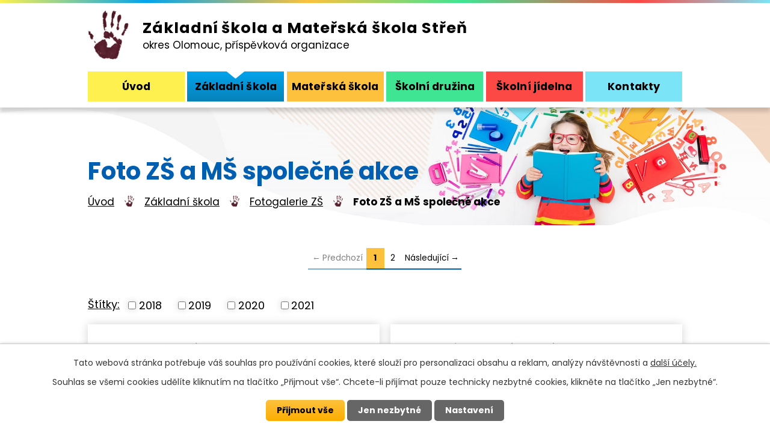

--- FILE ---
content_type: text/html; charset=utf-8
request_url: https://skola.stren.cz/foto-zs-a-ms-spolecne-akce
body_size: 7269
content:
<!DOCTYPE html>
<html lang="cs" data-lang-system="cs">
	<head>



		<!--[if IE]><meta http-equiv="X-UA-Compatible" content="IE=EDGE"><![endif]-->
			<meta name="viewport" content="width=device-width, initial-scale=1, user-scalable=yes">
			<meta http-equiv="content-type" content="text/html; charset=utf-8" />
			<meta name="robots" content="index,follow" />
			<meta name="author" content="Antee s.r.o." />
			<meta name="description" content="Základní škola ve Střeni sídlí v 1. patře budovy, která byla postavena v roce 1881 a jejíž prostory sdílí také mateřská škola a školní jídelna, které se nachází v přízemí budovy. " />
			<meta name="keywords" content="škola, základní škola, střeň, školství" />
			<meta name="viewport" content="width=device-width, initial-scale=1, user-scalable=yes" />
<title>Foto ZŠ a MŠ společné akce | stren.cz/skola</title>

		<link rel="stylesheet" type="text/css" href="https://cdn.antee.cz/jqueryui/1.8.20/css/smoothness/jquery-ui-1.8.20.custom.css?v=2" integrity="sha384-969tZdZyQm28oZBJc3HnOkX55bRgehf7P93uV7yHLjvpg/EMn7cdRjNDiJ3kYzs4" crossorigin="anonymous" />
		<link rel="stylesheet" type="text/css" href="/style.php?nid=SVZHSg==&amp;ver=1768399196" />
		<link rel="stylesheet" type="text/css" href="/css/libs.css?ver=1768399900" />
		<link rel="stylesheet" type="text/css" href="https://cdn.antee.cz/genericons/genericons/genericons.css?v=2" integrity="sha384-DVVni0eBddR2RAn0f3ykZjyh97AUIRF+05QPwYfLtPTLQu3B+ocaZm/JigaX0VKc" crossorigin="anonymous" />

		<script src="/js/jquery/jquery-3.0.0.min.js" ></script>
		<script src="/js/jquery/jquery-migrate-3.1.0.min.js" ></script>
		<script src="/js/jquery/jquery-ui.min.js" ></script>
		<script src="/js/jquery/jquery.ui.touch-punch.min.js" ></script>
		<script src="/js/libs.min.js?ver=1768399900" ></script>
		<script src="/js/ipo.min.js?ver=1768399889" ></script>
			<script src="/js/locales/cs.js?ver=1768399196" ></script>

			<script src='https://www.google.com/recaptcha/api.js?hl=cs&render=explicit' ></script>

		<link href="/aktuality?action=atom" type="application/atom+xml" rel="alternate" title="Aktuality">
<link rel="preconnect" href="https://fonts.googleapis.com">
<link rel="preconnect" href="https://fonts.gstatic.com" crossorigin>
<link href="https://fonts.googleapis.com/css2?family=Poppins:wght@400;700&amp;display=fallback" rel="stylesheet">
<link href="image.php?nid=8702&amp;oid=8475782&amp;width=32" rel="icon" type="image/png">
<link rel="shortcut icon" href="image.php?nid=8702&amp;oid=8475782&amp;width=32">
<script>
ipo.api.live('body', function(el) {
//posun patičky
$(el).find("#ipocopyright").insertAfter("#ipocontainer");
//zjištění počet položek submenu
if ($('.error')[0]) {
$('.bg_sp').css("display", "none");
}
});
//dvousloupcové menu
ipo.api.live('#ipotopmenuwrapper ul.topmenulevel2', function(el) {
if ($(window).width() > 1025)
{
$(el).find("> li").each(function( index, es ) {
if(index == 9)
{
$(el).addClass("two-column");
}
});
}
});
//posun h1 a drobečkové navigace
ipo.api.live('h1', function(el) {
if((!document.getElementById('page8412872')) && ($("#system-menu").length != 1) && ($(window).width() >= 1024))  {
$(el).prependTo("#iponavigation");
$("#iponavigation").prependTo(".bg_sp");
}
});
//označení položek, které mají submenu
ipo.api.live('#ipotopmenu ul.topmenulevel1 li.topmenuitem1', function(el) {
var submenu = $(el).find("ul.topmenulevel2");
if ($(window).width() <= 1024){
if (submenu.length) {
$(el).addClass("hasSubmenu");
$(el).find("> a").after("<span class='open-submenu' />");
}
}
});
//wrapnutí spanu do poležek první úrovně
ipo.api.live('#ipotopmenu ul.topmenulevel1 li.topmenuitem1 > a', function(el) {
if ($(window).width() <= 1024) {
$(el).wrapInner("<span>");
}
});
//rozbaleni menu v rwd
$(function() {
if ($(window).width() <= 1024) {
$(".topmenulevel1 > li.hasSubmenu .open-submenu").click(function(e) {
$(this).toggleClass("see-more");
if($(this).hasClass("see-more")) {
$("ul.topmenulevel2").css("display","none");
$(this).next("ul.topmenulevel2").css("display","block");
$(".topmenulevel1 > li > a").removeClass("see-more");
$(this).addClass("see-more");
} else {
$(this).removeClass("see-more");
$(this).next("ul.topmenulevel2").css("display","none");
}
});
}
});
</script>
<link rel="preload" href="/image.php?nid=8702&amp;oid=8472052&amp;width=80" as="image">
	</head>

	<body id="page5273148" class="subpage5273148 subpage2878737 subpage5427187"
			
			data-nid="8702"
			data-lid="CZ"
			data-oid="5273148"
			data-layout-pagewidth="1024"
			
			data-slideshow-timer="5"
			
						
				
				data-layout="responsive" data-viewport_width_responsive="1024"
			>



							<div id="snippet-cookiesConfirmation-euCookiesSnp">			<div id="cookieChoiceInfo" class="cookie-choices-info template_1">
					<p>Tato webová stránka potřebuje váš souhlas pro používání cookies, které slouží pro personalizaci obsahu a reklam, analýzy návštěvnosti a 
						<a class="cookie-button more" href="https://navody.antee.cz/cookies" target="_blank">další účely.</a>
					</p>
					<p>
						Souhlas se všemi cookies udělíte kliknutím na tlačítko „Přijmout vše“. Chcete-li přijímat pouze technicky nezbytné cookies, klikněte na tlačítko „Jen nezbytné“.
					</p>
				<div class="buttons">
					<a class="cookie-button action-button ajax" id="cookieChoiceButton" rel=”nofollow” href="/foto-zs-a-ms-spolecne-akce?do=cookiesConfirmation-acceptAll">Přijmout vše</a>
					<a class="cookie-button cookie-button--settings action-button ajax" rel=”nofollow” href="/foto-zs-a-ms-spolecne-akce?do=cookiesConfirmation-onlyNecessary">Jen nezbytné</a>
					<a class="cookie-button cookie-button--settings action-button ajax" rel=”nofollow” href="/foto-zs-a-ms-spolecne-akce?do=cookiesConfirmation-openSettings">Nastavení</a>
				</div>
			</div>
</div>				<div id="ipocontainer">

			<div class="menu-toggler">

				<span>Menu</span>
				<span class="genericon genericon-menu"></span>
			</div>

			<span id="back-to-top">

				<i class="fa fa-angle-up"></i>
			</span>

			<div id="ipoheader">

				<div class="header-wrapper">
	<div class="header-container layout-container">
		<a href="/" class="header-logo">
			<img src="/image.php?nid=8702&amp;oid=8472052&amp;width=80" width="80" alt="logo školy">
			<span>
				<strong>Základní škola a Mateřská škola Střeň</strong>
				<span>okres Olomouc, příspěvková organizace</span>
			</span>
		</a>
	</div>
</div>



<div class="header-bg bg_sp">
	
		 
		<div class="boxImage">
			<div style="background-image:url(image.php?oid=8472050&amp;nid=8702&amp;width=2000);">
				<br>
			</div>
		</div>
		 
		
	
</div>			</div>

			<div id="ipotopmenuwrapper">

				<div id="ipotopmenu">
<h4 class="hiddenMenu">Horní menu</h4>
<ul class="topmenulevel1"><li class="topmenuitem1 noborder" id="ipomenu8412872"><a href="/">Úvod</a></li><li class="topmenuitem1 active" id="ipomenu5427187"><a href="/zakladni-skola">Základní škola</a><ul class="topmenulevel2"><li class="topmenuitem2" id="ipomenu8139565"><a href="/povinne-zverejnovane-informace">Povinně zveřejňované informace</a></li><li class="topmenuitem2" id="ipomenu5423476"><a href="/zamestnanci">Zaměstnanci</a></li><li class="topmenuitem2" id="ipomenu2878737"><a href="/fotogalerie-zs">Fotogalerie ZŠ</a></li><li class="topmenuitem2" id="ipomenu5427346"><a href="/planovane-akce-zs-2025-2026">Plánované akce ZŠ 2025/2026</a></li><li class="topmenuitem2" id="ipomenu2690343"><a href="/dokumenty-a-zadosti-ke-stazeni">Dokumenty a žádosti ke stažení</a><ul class="topmenulevel3"><li class="topmenuitem3" id="ipomenu8605978"><a href="/vyrocni-zprava-skoly">Výroční zpráva školy</a></li></ul></li><li class="topmenuitem2" id="ipomenu2688861"><a href="/zajmove-krouzky">Zájmové kroužky</a></li><li class="topmenuitem2" id="ipomenu1753593"><a href="/dotace-a-projekty">Dotace a projekty</a></li><li class="topmenuitem2" id="ipomenu8416703"><a href="/aktuality">Aktuality</a></li><li class="topmenuitem2" id="ipomenu7737731"><a href="/rozvrh-hodin">Rozvrh hodin</a></li><li class="topmenuitem2" id="ipomenu6242735"><a href="/tydenni-plany">Týdenní plány</a></li><li class="topmenuitem2" id="ipomenu5423461"><a href="/organizace-skolniho-roku">Organizace školního roku</a></li><li class="topmenuitem2" id="ipomenu7737918"><a href="/charakteristika-skoly">Charakteristika školy</a></li><li class="topmenuitem2" id="ipomenu1747331"><a href="/historie">Historie</a></li><li class="topmenuitem2" id="ipomenu6475817"><a href="/gdpr">GDPR</a></li></ul></li><li class="topmenuitem1" id="ipomenu5427353"><a href="/materska-skola">Mateřská škola</a><ul class="topmenulevel2"><li class="topmenuitem2" id="ipomenu2878764"><a href="/fotogalerie-ms">Fotogalerie MŠ</a></li><li class="topmenuitem2" id="ipomenu5427347"><a href="/planovane-akce-ms-2025-2026">Plánované akce MŠ 2025/2026</a></li><li class="topmenuitem2" id="ipomenu2692352"><a href="/rocni-tematicky-plan-ms">Roční tematický plán MŠ</a></li><li class="topmenuitem2" id="ipomenu5447349"><a href="/cile-a-zamery-ms">Cíle a záměry MŠ</a></li><li class="topmenuitem2" id="ipomenu5449549"><a href="/organizace-dne-v-ms">Organizace dne v MŠ</a></li><li class="topmenuitem2" id="ipomenu5449553"><a href="/interakcni-oblasti">Interakční oblasti</a></li><li class="topmenuitem2" id="ipomenu5449556"><a href="/formy-metody-a-prostredky-vzdelavani">Formy, metody a prostředky vzdělávání</a></li><li class="topmenuitem2" id="ipomenu5449561"><a href="/co-ma-umet-predskolak">Co má umět předškolák</a></li><li class="topmenuitem2" id="ipomenu6460089"><a href="/desatero-pro-rodice-nove-prijatych-deti">Desatero pro rodiče nově přijatých dětí</a></li><li class="topmenuitem2" id="ipomenu6460104"><a href="/dvacatero-vzkazu-rodicum-od-jejich-deti">Dvacatero vzkazů rodičům od jejich dětí</a></li></ul></li><li class="topmenuitem1" id="ipomenu5446504"><a href="/skolni-druzina">Školní družina</a></li><li class="topmenuitem1" id="ipomenu2690765"><a href="/skolni-jidelna">Školní jídelna</a><ul class="topmenulevel2"><li class="topmenuitem2" id="ipomenu2684891"><a href="/jidelnicek">Jídelníček</a></li></ul></li><li class="topmenuitem1" id="ipomenu8412855"><a href="/kontakty">Kontakty</a></li></ul>
					<div class="cleartop"></div>
				</div>
			</div>
			<div id="ipomain">
				
				<div id="ipomainframe">
					<div id="ipopage">
<div id="iponavigation">
	<h5 class="hiddenMenu">Drobečková navigace</h5>
	<p>
			<a href="/">Úvod</a> <span class="separator">&gt;</span>
			<a href="/zakladni-skola">Základní škola</a> <span class="separator">&gt;</span>
			<a href="/fotogalerie-zs">Fotogalerie ZŠ</a> <span class="separator">&gt;</span>
			<span class="currentPage">Foto ZŠ a MŠ společné akce</span>
	</p>

</div>
						<div class="ipopagetext">
							<div class="gallery view-default content">
								
								<h1>Foto ZŠ a MŠ společné akce</h1>

<div id="snippet--flash"></div>
								
																	
	<div class="paragraph">
					</div>
<div class="content-paginator clearfix">
	<div class="content-paginator-wrapper">
		<span class="paginator-disabled paginator-prev paginator-button" title="Předchozí">
			<span class="paginator-button-icon">&larr;</span><span class="paginator-button-text">Předchozí</span>
		</span>
			<span class="paginator-current" style="max-width: 164px">1</span>
			<a href="/foto-zs-a-ms-spolecne-akce?paginator-page=2" class="paginator-step" rel="next" style="max-width: 164px">
				2
			</a>
		<a href="/foto-zs-a-ms-spolecne-akce?paginator-page=2" class="paginator-next paginator-button" title="Následující" rel="next">
			<span class="paginator-button-text">Následující</span><span class="paginator-button-icon">&rarr;</span>
		</a>
	</div>
</div>
<hr class="cleaner">
			<div class="tags table-row auto type-tags">
<form action="/foto-zs-a-ms-spolecne-akce?do=multiTagsRenderer-multiChoiceTags-submit" method="post" id="frm-multiTagsRenderer-multiChoiceTags">
			<a class="box-by-content" href="/foto-zs-a-ms-spolecne-akce" title="Ukázat všechna alba">Štítky:</a>
<span><input type="checkbox" name="tags[]" id="frm-multiTagsRenderer-multiChoiceTagsiChoiceTags-tags-0" value="2018"><label for="frm-multiTagsRenderer-multiChoiceTagsiChoiceTags-tags-0">2018</label><br></span><span><input type="checkbox" name="tags[]" id="frm-multiTagsRenderer-multiChoiceTagsiChoiceTags-tags-1" value="2019"><label for="frm-multiTagsRenderer-multiChoiceTagsiChoiceTags-tags-1">2019</label><br></span><span><input type="checkbox" name="tags[]" id="frm-multiTagsRenderer-multiChoiceTagsiChoiceTags-tags-2" value="2020"><label for="frm-multiTagsRenderer-multiChoiceTagsiChoiceTags-tags-2">2020</label><br></span><span><input type="checkbox" name="tags[]" id="frm-multiTagsRenderer-multiChoiceTagsiChoiceTags-tags-3" value="2021"><label for="frm-multiTagsRenderer-multiChoiceTagsiChoiceTags-tags-3">2021</label><br></span> <input type="submit" class="action-button" name="filter" id="frmmultiChoiceTags-filter" value="Filtrovat"> </form>
	</div>
	<script >
	$(document).ready(function() {
		$('.tags-selection select[multiple]').select2({
			placeholder: 'Vyberte štítky',
		  	width: '300px'
		});
		$('#frmmultiSelectTags-tags').change(function() {
			$('#frm-multiTagsRenderer-multiSelectTags input[type="submit"]').click();
		});
		$('#frm-multiTagsRenderer-multiChoiceTags input[type="checkbox"]').change(function() {
			$('#frm-multiTagsRenderer-multiChoiceTags input[type="submit"]').click();
		});
	})
</script>

<ul class="albums matrix clearfix paragraph same-height-per-row">
			<li class="column-0">
		<div>
			<h2 class="title" title="Dětský den s IZS 2025"><a href="/foto-zs-a-ms-spolecne-akce/detsky-den-s-izs-2025">Dětský den s IZS 2025</a></h2>
			<a href="/foto-zs-a-ms-spolecne-akce/detsky-den-s-izs-2025">

				<img alt="" width="318" height="179" src="/image.php?nid=8702&amp;oid=12322383&amp;width=318&amp;height=179">
			</a>
		</div>
	</li>
			<li class="column-1">
		<div>
			<h2 class="title" title="Vánoční besídka 2024"><a href="/foto-zs-a-ms-spolecne-akce/vanocni-besidka-2024">Vánoční besídka 2024</a></h2>
			<a href="/foto-zs-a-ms-spolecne-akce/vanocni-besidka-2024">

				<img alt="" width="318" height="239" src="/image.php?nid=8702&amp;oid=11762687&amp;width=318&amp;height=239">
			</a>
		</div>
	</li>
			<li class="column-2">
		<div>
			<h2 class="title" title="PRŮVOD ČARODĚJNIC"><a href="/foto-zs-a-ms-spolecne-akce/carodejnice">PRŮVOD ČARODĚJNIC</a></h2>
			<a href="/foto-zs-a-ms-spolecne-akce/carodejnice">

				<img alt="" width="318" height="212" src="/image.php?nid=8702&amp;oid=11060340&amp;width=318&amp;height=212">
			</a>
		</div>
	</li>
			<li class="column-0">
		<div>
			<h2 class="title" title="Lampionový průvod"><a href="/foto-zs-a-ms-spolecne-akce/lampionovy-pruvod">Lampionový průvod</a></h2>
			<a href="/foto-zs-a-ms-spolecne-akce/lampionovy-pruvod">

				<img alt="" width="239" height="318" src="/image.php?nid=8702&amp;oid=8529363&amp;width=239&amp;height=318">
			</a>
		</div>
	</li>
			<li class="column-1">
		<div>
			<h2 class="title" title="BRANNÝ DEN"><a href="/foto-zs-a-ms-spolecne-akce/branny-den-5273148-31">BRANNÝ DEN</a></h2>
			<a href="/foto-zs-a-ms-spolecne-akce/branny-den-5273148-31">

				<img alt="" width="318" height="239" src="/image.php?nid=8702&amp;oid=8320912&amp;width=318&amp;height=239">
			</a>
		</div>
	</li>
			<li class="column-2">
		<div>
			<h2 class="title" title="Zahájení šk.roku 2020/2021"><a href="/foto-zs-a-ms-spolecne-akce/zahajeni-sk-roku-2020-2021-5273148-30">Zahájení šk.roku 2020/2021</a></h2>
			<a href="/foto-zs-a-ms-spolecne-akce/zahajeni-sk-roku-2020-2021-5273148-30">

				<img alt="" width="318" height="239" src="/image.php?nid=8702&amp;oid=7757182&amp;width=318&amp;height=239">
			</a>
		</div>
	</li>
			<li class="column-0">
		<div>
			<h2 class="title" title="Beseda se zvířátky"><a href="/foto-zs-a-ms-spolecne-akce/beseda-se-zviratky-5273148-29">Beseda se zvířátky</a></h2>
			<a href="/foto-zs-a-ms-spolecne-akce/beseda-se-zviratky-5273148-29">

				<img alt="" width="318" height="179" src="/image.php?nid=8702&amp;oid=7448249&amp;width=318&amp;height=179">
			</a>
		</div>
	</li>
			<li class="column-1">
		<div>
			<h2 class="title" title="Barevný týden"><a href="/foto-zs-a-ms-spolecne-akce/barevny-tyden-5273148-28">Barevný týden</a></h2>
			<a href="/foto-zs-a-ms-spolecne-akce/barevny-tyden-5273148-28">

				<img alt="" width="318" height="239" src="/image.php?nid=8702&amp;oid=7437988&amp;width=318&amp;height=239">
			</a>
		</div>
	</li>
			<li class="column-2">
		<div>
			<h2 class="title" title="Bruslení"><a href="/foto-zs-a-ms-spolecne-akce/brusleni-5273148-27">Bruslení</a></h2>
			<a href="/foto-zs-a-ms-spolecne-akce/brusleni-5273148-27">

				<img alt="" width="239" height="318" src="/image.php?nid=8702&amp;oid=7400226&amp;width=239&amp;height=318">
			</a>
		</div>
	</li>
			<li class="column-0">
		<div>
			<h2 class="title" title="Vánoční besídka"><a href="/foto-zs-a-ms-spolecne-akce/vanocni-besidka-5273148-26">Vánoční besídka</a></h2>
			<a href="/foto-zs-a-ms-spolecne-akce/vanocni-besidka-5273148-26">

				<img alt="" width="318" height="239" src="/image.php?nid=8702&amp;oid=7292982&amp;width=318&amp;height=239">
			</a>
		</div>
	</li>
	</ul>
<hr class="cleaner">

<div class="content-paginator clearfix">
	<div class="content-paginator-wrapper">
		<span class="paginator-disabled paginator-prev paginator-button" title="Předchozí">
			<span class="paginator-button-icon">&larr;</span><span class="paginator-button-text">Předchozí</span>
		</span>
			<span class="paginator-current" style="max-width: 164px">1</span>
			<a href="/foto-zs-a-ms-spolecne-akce?paginator-page=2" class="paginator-step" rel="next" style="max-width: 164px">
				2
			</a>
		<a href="/foto-zs-a-ms-spolecne-akce?paginator-page=2" class="paginator-next paginator-button" title="Následující" rel="next">
			<span class="paginator-button-text">Následující</span><span class="paginator-button-icon">&rarr;</span>
		</a>
	</div>
</div>

	<div class="paragraph">
					</div>
															</div>
						</div>
					</div>


					

					

					<div class="hrclear"></div>
					<div id="ipocopyright">
<div class="copyright">
	<div class="footer-wrapper">
	<div class="footer-container flex-container layout-container">
		<div class="adresa">
			<h3>Adresa</h3>
			<p>
				Základní škola a Mateřská škola Střeň<br>
				okres Olomouc, příspěvková organizace<br>
				Střeň 58<br>
				783 32 Náklo
			</p>
		</div>
		<div class="kontakt">
			<h3>Rychlý kontakt</h3>
			<p>
				<strong>Telefon ZŠ: </strong><a href="tel:+420799534971">+420 799 534 971</a><br>
				<strong>Telefon MŠ: </strong><a href="tel:+420799534973">+420 799 534 973</a><br>
				<strong>Telefon ŠD, ŠJ: </strong><a href="tel:+420799534972">+420 799 534 972</a>
			</p>
			<p>
				<strong>E-mail: </strong><a href="mailto:zs@stren.cz">zs@stren.cz</a>, <a href="mailto:ms@stren.cz">ms@stren.cz</a>
			</p>
		</div>
		<div class="mapa">
			<a class="action-button" href="https://goo.gl/maps/kQm4RYVddCUaWAYZ7" target="_blank" rel="noopener noreferrer">ukázat školu na mapě</a>
		</div>
	</div>
</div>
<div class="projekty-container flex-container layout-container">
	<h3>Škola je zapojena do těchto projektů:</h3>
	<div class="projekt-col">
		<a href="https://www.sesokolemdozivota.cz/" target="_blank" rel="noopener noreferrer"><img src="/image.php?nid=8702&amp;oid=8472059&amp;width=256" width="256" alt="Se sokolem do života"></a>
	<a href="https://www.mtuni.cz/" target="_blank" rel="noopener noreferrer"><img src="/image.php?nid=8702&amp;oid=8472054&amp;width=213" width="213" alt="Malá tech. univerzita"></a>
	</div>
	<div class="projekt-col">
		<a href="https://celeceskoctedetem.cz/" target="_blank" rel="noopener noreferrer"><img src="/image.php?nid=8702&amp;oid=8472041&amp;width=201" width="201" alt="Babička a dědeček do školky"></a>
	</div>
	<div class="projekt-col">
		<a href="https://www.projektzdravidetem.cz/" target="_blank" rel="noopener noreferrer"><img src="/image.php?nid=8702&amp;oid=8472044&amp;width=187" width="187" alt="Zdraví dětem"></a>
	</div>
	<div class="projekt-col">
		<a href="/dotace-a-projekty" target="_blank" rel="noopener noreferrer"><img src="/image.php?nid=8702&amp;oid=8761472" width="150" alt="Doučování dětí"></a>
	</div>
	<div class="projekt-col">
		<a href="/dotace-a-projekty"><img src="/image.php?nid=8702&amp;oid=8483599&amp;width=213" width="213" alt="Šablony II."></a>
	</div>
	<div class="projekt-col">
		<a href="https://www.sfzp.cz/" target="_blank" rel="noopener noreferrer"><img src="/image.php?nid=8702&amp;oid=8472043&amp;width=199" width="199" alt="Státní fond živ. pr."></a>
		<a href="https://www.mzp.cz/" target="_blank" rel="noopener noreferrer"><img src="/image.php?nid=8702&amp;oid=8472042&amp;width=202" width="202" alt="Ministerstvo živ. pr."></a>
		<a href="https://opvvv.msmt.cz/" target="_blank" rel="noopener noreferrer">
			<span>
				EU<br>
				ESI Fondy<br>
				OP VVV
			</span>
		</a>
	</div>
</div>
<div class="row antee">
	<p class="layout-container">
		<strong>© 2026 Základní škola a Mateřská škola Střeň, okres Olomouc, </strong>příspěvková organizace <a href="mailto:zs@stren.cz">Kontaktovat webmastera</a>, <span id="links"><a href="/prohlaseni-o-pristupnosti">Prohlášení o přístupnosti</a></span><br>
		<strong>ANTEE s.r.o. </strong>- <a href="https://www.antee.cz" rel="nofollow">Tvorba webových stránek</a>, Redakční systém IPO
	</p>
</div>
</div>
					</div>
					<div id="ipostatistics">
<script >
	var _paq = _paq || [];
	_paq.push(['disableCookies']);
	_paq.push(['trackPageView']);
	_paq.push(['enableLinkTracking']);
	(function() {
		var u="https://matomo.antee.cz/";
		_paq.push(['setTrackerUrl', u+'piwik.php']);
		_paq.push(['setSiteId', 4074]);
		var d=document, g=d.createElement('script'), s=d.getElementsByTagName('script')[0];
		g.defer=true; g.async=true; g.src=u+'piwik.js'; s.parentNode.insertBefore(g,s);
	})();
</script>
<script >
	$(document).ready(function() {
		$('a[href^="mailto"]').on("click", function(){
			_paq.push(['setCustomVariable', 1, 'Click mailto','Email='+this.href.replace(/^mailto:/i,'') + ' /Page = ' +  location.href,'page']);
			_paq.push(['trackGoal', null]);
			_paq.push(['trackPageView']);
		});

		$('a[href^="tel"]').on("click", function(){
			_paq.push(['setCustomVariable', 1, 'Click telefon','Telefon='+this.href.replace(/^tel:/i,'') + ' /Page = ' +  location.href,'page']);
			_paq.push(['trackPageView']);
		});
	});
</script>
					</div>

					<div id="ipofooter">
						
					</div>
				</div>
			</div>
		</div>
	</body>
</html>


--- FILE ---
content_type: image/svg+xml
request_url: https://skola.stren.cz/file.php?nid=8702&oid=8472850
body_size: 73
content:
<svg xmlns="http://www.w3.org/2000/svg" width="37" height="15" viewBox="0 0 37 15">
  <path id="Polygon_4" data-name="Polygon 4" d="M17.87.511a1,1,0,0,1,1.26,0L34.809,13.223A1,1,0,0,1,34.179,15H2.821a1,1,0,0,1-.63-1.777Z" transform="translate(37 15) rotate(180)" fill="#fff"/>
</svg>
